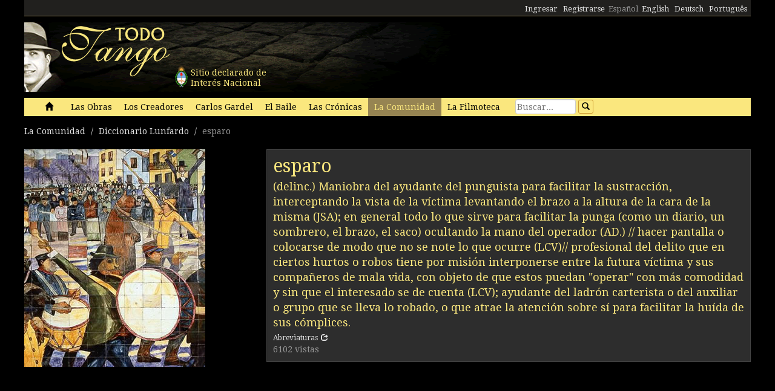

--- FILE ---
content_type: text/html; charset=utf-8
request_url: https://www.todotango.com/Comunidad/Lunfardo/termino.aspx?p=esparo
body_size: 8893
content:


<!DOCTYPE html PUBLIC "-//W3C//DTD XHTML 1.0 Transitional//EN" "https://www.w3.org/TR/xhtml1/DTD/xhtml1-transitional.dtd">

<html xmlns="https://www.w3.org/1999/xhtml" lang="es" xml:lang="es">
<head>
            <!-- Google tag (gtag.js) -->
    <script async src="https://www.googletagmanager.com/gtag/js?id=G-0LBGDSY3FY"></script>
    <script>
        window.dataLayer = window.dataLayer || [];
        function gtag() { dataLayer.push(arguments); }
        gtag('js', new Date());

        gtag('config', 'G-0LBGDSY3FY');
    </script>
    <title>
	Todotango.com - Término: esparo de nuestro Diccionario Lunfardo
</title><meta charset="utf-8" /><meta name="viewport" content="width=device-width, initial-scale=1.0" /><link rel="icon" href="https://images.todotango.com/favicon.ico" /><link href="../../css/bootstrap.css" rel="stylesheet" /><link href="../../css/custom.css" rel="stylesheet" /><link href="../../css/font-awesome.css" rel="stylesheet" /><link href="https://fonts.googleapis.com/css?family=Droid+Serif" rel="stylesheet" type="text/css" /><link href="https://fonts.googleapis.com/css?family=Fenix" rel="stylesheet" type="text/css" />
    <script type="text/javascript" src="https://www.todotango.com/js/jquery-1.7.2.min.js"></script>
    
<meta http-equiv="Content-Language" content="es" /></head>
<body>
    <!-- Facebook -->

    <div id="fb-root"></div>
<script>(function (d, s, id) {
    var js, fjs = d.getElementsByTagName(s)[0];
    if (d.getElementById(id)) return;
    js = d.createElement(s); js.id = id;
    js.src = "//connect.facebook.net/es_LA/sdk.js#xfbml=1&version=v2.7&appId=1427641567497221";
    fjs.parentNode.insertBefore(js, fjs);
}(document, 'script', 'facebook-jssdk'));</script>

    <script type="text/javascript">$(document).ready(function () {if (document.location.protocol == 'http:' && location.hostname != "localhost") {var href = window.location.href;window.location.replace(href.replace('http:', 'https:'));}});</script>

    <!-- Fin Facebook -->
    <form method="post" action="/Comunidad/Lunfardo/termino.aspx?p=esparo" id="form1">
<div class="aspNetHidden">
<input type="hidden" name="__EVENTTARGET" id="__EVENTTARGET" value="" />
<input type="hidden" name="__EVENTARGUMENT" id="__EVENTARGUMENT" value="" />
<input type="hidden" name="__VIEWSTATE" id="__VIEWSTATE" value="/wEPDwUKMTg0NTIxNjg3OQ8WCB4GVGl0dWxvBQZlc3Bhcm8eA1VSTAVBaHR0cDovL3d3dy50b2RvdGFuZ28uY29tL0NvbXVuaWRhZC9MdW5mYXJkby90ZXJtaW5vLmFzcHg/[base64]/E/FE+HIaiYpUG1eHeJxqnsFL0pFv7MWE4nG1AC" />
</div>

<script type="text/javascript">
//<![CDATA[
var theForm = document.forms['form1'];
if (!theForm) {
    theForm = document.form1;
}
function __doPostBack(eventTarget, eventArgument) {
    if (!theForm.onsubmit || (theForm.onsubmit() != false)) {
        theForm.__EVENTTARGET.value = eventTarget;
        theForm.__EVENTARGUMENT.value = eventArgument;
        theForm.submit();
    }
}
//]]>
</script>


<script src="/WebResource.axd?d=gRCRIRlDHoaaO287HXKMwEWm-gU0mQ-J_RC8Pg6HCNer03PoVvI3R2Z6Jm2kcO3wRcfqGh8R7JsCFV3ScADf8U5k04ExtDgfn0J4xOA4nWc1&amp;t=636776617224055265" type="text/javascript"></script>


<script src="/ScriptResource.axd?d=ZnnPsefiz4qYQL16mxZxf9kZm1A28I29KcCdgSjN0G5CqIJbf0k3LTg1iSGSZ3o7fUWiYcxwZ4aBnEsJ12LAv9rvKxt3G63i5zYo__uhFoQHws_iIm6WKWTjTPFvxwItiBTeaxm9zYD_mxH_9VTreQ2&amp;t=254cc609" type="text/javascript"></script>
<script type="text/javascript">
//<![CDATA[
if (typeof(Sys) === 'undefined') throw new Error('ASP.NET Ajax client-side framework failed to load.');
//]]>
</script>

<script src="/ScriptResource.axd?d=p66mbmJab4HIgu8KRACsdjHm9KrEjb8pjJo7_6EbtduCfrCvqZyszow_D0f0pRc6s0DI6CECMyn53HD0bB3aLURtP2GD01q6LzEEa_VttZAGLxporxCkwcN8kopTG5RQI8bVa1cEZUuWmQe_ylxzdQ2&amp;t=254cc609" type="text/javascript"></script>
<div class="aspNetHidden">

	<input type="hidden" name="__VIEWSTATEGENERATOR" id="__VIEWSTATEGENERATOR" value="BB61E759" />
	<input type="hidden" name="__EVENTVALIDATION" id="__EVENTVALIDATION" value="/wEdAAMsguCy5LWAVh7fgZMcKS9P1Pam42j4qn+cAsWrkMO/jFKDk6/onqyykwAjmugcubPgnhdYK4ItEWuEFsI4o7AWHhiuNZJ+qL7u/ad2grBv9Q==" />
</div>
    <script type="text/javascript">
//<![CDATA[
Sys.WebForms.PageRequestManager._initialize('ctl00$ScriptManager1', 'form1', [], [], [], 90, 'ctl00');
//]]>
</script>


    
<div class="hidden-xs">
    <div class="container" style="height:27px;">
        <div class="row" style="height:27px; background-color: #21201E; padding:3px; border-bottom: solid 1px #968452;" >
            <div class="col-xs-3">
                <div class="fb-like" data-href="https://www.todotango.com/spanish/" data-layout="button_count" data-action="like" data-size="small" data-show-faces="true" data-share="false"></div>
            </div>
            <div class="col-xs-9" style="height:27px;">
                <div id="navcontainer" style="float:right;">
                    <ul style="padding-top:3px;">
                        <li></li>
                        <li></li>
                        <li><a id="Barranav1_hl_MensajesPrivadosNuevos" class="label label-danger"></a></li>
                        <li></li>
                        <li></li>
                        <li></li>
                        <li><a id="Barranav1_hl_Ingresar" href="../usuarios/ingresar.aspx?ReturnURL=%2fComunidad%2fLunfardo%2ftermino.aspx%3fp%3desparo">Ingresar</a></li>
                        <li><a id="Barranav1_hl_Registrarse" href="../usuarios/registro/">Registrarse</a></li>
                        <li><span id="Barranav1_lbl_ES" class="text-muted">Español</span></li>
                        <li><a id="Barranav1_hl_EN" CausesValidation="false" href="../../english/">English</a></li>
                        <li><a id="Barranav1_hl_DE" CausesValidation="false" href="../../deutsch/">Deutsch</a></li>
                        <li><a id="Barranav1_hl_PT" CausesValidation="false" href="../../portugues/">Português</a></li>
                    </ul>
                </div>
            </div>
            
        </div>
    </div>
</div>

<div class="hidden-xs">
    <div class="container">
        <div class="row">
            <div class="col-sm-9">
                <div style="float:left; position:relative;">
                    <div style="height:40px; width:40px; margin:70px 0px 0px 240px; position:absolute; background-image:url(https://www.todotango.com/img/escudo_arg.png);">
                        <div style="height:40px; line-height:17px; width:450px; float:left; padding:5px; margin-left:30px;"><span id="Barranav1_lbl_IntNac">Sitio declarado de<br />Interés Nacional</span></div>
                    </div>
                </div>
                <a id="Barranav1_hl_Home"><img id="Barranav1_img_Logo" title="Todotango.com - Todo sobre tango argentino" src="https://images.todotango.com/header.png" /></a>
            </div>
            
        </div>
    </div>
</div>

<div class="container">
    <div class="navbar navbar-default" role="navigation">
        <div class="container-fluid">
            <div class="navbar-header">
                <button type="button" class="navbar-toggle collapsed" data-toggle="collapse" data-target=".navbar-collapse">
                    <span class="sr-only">Toggle navigation</span>
                    <span class="icon-bar"></span>
                    <span class="icon-bar"></span>
                    <span class="icon-bar"></span>
                </button>
                <div class="navbar-text visible-xs" style="margin:7px 0px 5px 10px;"><img id="Barranav1_img_LogoMobile" src="https://www.todotango.com/img/logo_mobile.png" /></div>
            </div>
            <div class="navbar-collapse collapse">
                <ul class="nav navbar-nav">
                    <li><a id="Barranav1_hl_Inicio" href="../../">&nbsp;<span class="glyphicon glyphicon-home"></span>&nbsp;</a></li>
                    <li class=''><a id="Barranav1_hl_Musica" href="../../musica/">Las Obras</a></li>
                    <li class=''><a id="Barranav1_hl_Creadores" title="Artistas de tango, músicos, letristas, poetas, bailarines, cantantes" href="../../creadores/">Los Creadores</a></li>
                    <li class=''><a id="Barranav1_hl_CarlosGardel" title="Carlos Gardel, todo sobre el Zorzal criollo: música, letras, partituras, descargas" href="../../gardel/">Carlos Gardel</a></li>
                    <li class=''><a id="Barranav1_hl_Baile" title="Tango baile, bailarines, pasos, videos" href="../../baile/">El Baile</a></li>
                    <li class=''><a id="Barranav1_hl_Historias" title="Las Crónicas, historias, entrevistas" href="../../historias/">Las Crónicas</a></li>
                    <li class='active'><a id="Barranav1_hl_Comunidad" href="../">La Comunidad</a></li>
                    <li class=''><a id="Barranav1_hl_Filmoteca" href="../../spanish/biblioteca/filmoteca/">La Filmoteca</a></li>
                </ul>
                <div id="Barranav1_pnl_Buscar" onkeypress="javascript:return WebForm_FireDefaultButton(event, &#39;Barranav1_btn_Buscar&#39;)">
	
                    <div class="navbar-form" style="float:left; margin-top:2px; margin:2px 0px 0px 0px;">
                        <div class="form-group"><input name="ctl00$Barranav1$tb_Buscar" type="text" id="Barranav1_tb_Buscar" title="Buscar" class="form-control-buscar" placeholder="Buscar..." style="width:100px;" /></div>
                        <a id="Barranav1_btn_Buscar" class="btn btn-default btn-xs" href="javascript:__doPostBack(&#39;ctl00$Barranav1$btn_Buscar&#39;,&#39;&#39;)" style="display:inline-block;height:23px;width:25px;"><span class="glyphicon glyphicon-search" style="margin-left:0px;"></span></a>
                    </div>
                
</div>
            </div>
        </div>
    </div>
</div>

    

<meta property="og:title" content="esparo" />
<meta property="og:site_name" content="Todotango.com"/>
<meta property="og:url" content="http://www.todotango.com/Comunidad/Lunfardo/termino.aspx?p=esparo" />
<meta property="og:description" content="(delinc.) Maniobra del ayudante del punguista para 
 facilitar la sustracción, interceptando la vista de la víctima 
 levantando el brazo a la altura de la cara de la misma (JSA); en general 
 todo lo que sirve para facilitar la punga (como un diario, un sombrero, 
 el brazo, el saco) ocultando la mano del operador (AD.) // hacer pantalla 
 o colocarse de modo que no se note lo que ocurre (LCV)// profesional 
 del delito que en ciertos hurtos o robos tiene por misión interponerse 
 entre la futura víctima y sus compañeros de mala vida, 
 con objeto de que estos puedan "operar" con más comodidad y sin 
 que el interesado se de cuenta (LCV); ayudante del ladrón carterista 
 o del auxiliar o grupo que se lleva lo robado, o que atrae la atención 
 sobre sí para facilitar la huída de sus cómplices." />
<meta property="og:image" content="http://images.todotango.com/banner_fb_lunfardo.png" />
<meta property="fb:app_id" content="1427641567497221" />

<div class="container">
    <ol class="breadcrumb">
        <li><a id="main_hl_Comunidad" href="../">La Comunidad</a></li>
        <li><a id="main_hl_Lunfardo" href="./">Diccionario Lunfardo</a></li>
        <li class="active"><span id="main_lbl_bc_Palabra">esparo</span></li>
    </ol>
</div>

<div class="container">

    <div class="row">
        <div class="col-sm-4">
            <img src="http://images.todotango.com/lunfardo.jpg" alt="Diccionario Lunfardo" />
        </div>
        <div class="col-sm-8">
            <div class="cajita_gris1">
                <div style="text-align:right;"><div class="fb-like" data-layout="button" data-action="like" data-size="large" data-show-faces="true" data-share="true"></div></div>
                <h1><span id="main_lbl_Palabra">esparo</span></h1>
                <h3><span id="main_lbl_Significado">(delinc.) Maniobra del ayudante del punguista para 
 facilitar la sustracción, interceptando la vista de la víctima 
 levantando el brazo a la altura de la cara de la misma (JSA); en general 
 todo lo que sirve para facilitar la punga (como un diario, un sombrero, 
 el brazo, el saco) ocultando la mano del operador (AD.) // hacer pantalla 
 o colocarse de modo que no se note lo que ocurre (LCV)// profesional 
 del delito que en ciertos hurtos o robos tiene por misión interponerse 
 entre la futura víctima y sus compañeros de mala vida, 
 con objeto de que estos puedan "operar" con más comodidad y sin 
 que el interesado se de cuenta (LCV); ayudante del ladrón carterista 
 o del auxiliar o grupo que se lleva lo robado, o que atrae la atención 
 sobre sí para facilitar la huída de sus cómplices.</span></h3>
                <div class="text-muted"><small><a id="main_hl_Abrev" href="abrev/" target="_blank">Abreviaturas<span class="glyphicon glyphicon-share"></span></a></small></div>
                <span id="main_lbl_Hits" class="text-muted">6102 vistas</span>
                
                
            </div>
            <script async src="//pagead2.googlesyndication.com/pagead/js/adsbygoogle.js"></script>
<!-- TT responsive -->
<ins class="adsbygoogle"
     style="display:block"
     data-ad-client="ca-pub-1064731401076556"
     data-ad-slot="2524879462"
     data-ad-format="auto"></ins>
<script>
(adsbygoogle = window.adsbygoogle || []).push({});
</script>
        </div>
    </div>
    
</div>          
    


    
    <div class="container" style="margin-top:20px;">
        <hr />
        <div class="row">
            <h2><span id="lbl_SiteMap">Mapa del sitio</span></h2>
            <div class="col-sm-3">
                <div>
                    <h3><span id="lbl_LasObras">Las Obras</span></h3>
                    <h4><a id="hl_Letras" title="Letras de tango" href="https://www.todotango.com/musica/obras/letras/a/0/todos">Letras de tango</a></h4>
                    <h4><a id="hl_Musica" title="Tango música descargar, canciones de tango, streaming, downloads, audio, mp3" href="https://www.todotango.com/musica/obras/todas/a/7/Tango">Tango música</a></h4>
                    <h4></h4>
                    <h4><a id="hl_Partituras" title="Partituras de tango" href="https://www.todotango.com/musica/obras/partituras/a/0/todos">Partituras de tango</a></h4>
                </div>            
            </div>
            <div class="col-sm-3">
                <div>
                    <h3><span id="lbl_LosCreadores">Los Creadores</span></h3>
                    <h4><a id="hl_CreadoresMusicos" href="https://www.todotango.com/creadores/listar/musicos/a/">Músicos de tango</a></h4>
                    <h4><a id="hl_CreadoresLetristas" href="https://www.todotango.com/creadores/listar/letristas/a/">Letristas de tango</a></h4>
                    <h4><a id="hl_CreadoresCantores" href="https://www.todotango.com/creadores/listar/cantores/a/">Cantores de tango</a></h4>
                    <h4><a id="hl_CreadoresCancionistas" href="https://www.todotango.com/creadores/listar/cancionistas/a/">Cancionistas de tango</a></h4>
                    <h4><a id="hl_CreadoresCompositores" href="https://www.todotango.com/creadores/listar/compositores/a/">Compositores de tango</a></h4>
                </div>            
            </div>
            <div class="col-sm-3">
                <div>
                    <h3><span id="lbl_ElBaile"></span></h3>
                    <h4><a id="hl_Bailarines"></a></h4>
                    <h4><a id="hl_BaileHistoria"></a></h4>
                    <h4><a id="hl_BaileVideos"></a></h4>
                    <h4><a id="hl_TangoSalud"></a></h4>
                </div>            
            </div>
        </div>
    </div>

    <div class="container">
        <hr />
        <div class="row">
            <div class="col-xs-4" style="text-align:center;"><a id="hl_QuienesSomos" href="../../spanish/quienessomos/">Quienes somos</a></div>
            <div class="col-xs-4" style="text-align:center;"><a id="hl_Colaboradores" href="../colaboradores/">Colaboradores</a></div>
            <div class="col-xs-4" style="text-align:center;"><a id="hl_Contacto" href="../../contacto/">Contacto</a></div>
        </div>
    </div>
    
    <script src="https://www.todotango.com/js/bootstrap.min.js" type="text/javascript"></script>
    <script src="https://www.todotango.com/js/offcanvas.js" type="text/javascript"></script>

    </form>
</body>
</html>


--- FILE ---
content_type: text/html; charset=utf-8
request_url: https://www.google.com/recaptcha/api2/aframe
body_size: 265
content:
<!DOCTYPE HTML><html><head><meta http-equiv="content-type" content="text/html; charset=UTF-8"></head><body><script nonce="c5H5UjEc_f-BkqAb8mda9g">/** Anti-fraud and anti-abuse applications only. See google.com/recaptcha */ try{var clients={'sodar':'https://pagead2.googlesyndication.com/pagead/sodar?'};window.addEventListener("message",function(a){try{if(a.source===window.parent){var b=JSON.parse(a.data);var c=clients[b['id']];if(c){var d=document.createElement('img');d.src=c+b['params']+'&rc='+(localStorage.getItem("rc::a")?sessionStorage.getItem("rc::b"):"");window.document.body.appendChild(d);sessionStorage.setItem("rc::e",parseInt(sessionStorage.getItem("rc::e")||0)+1);localStorage.setItem("rc::h",'1768933301832');}}}catch(b){}});window.parent.postMessage("_grecaptcha_ready", "*");}catch(b){}</script></body></html>